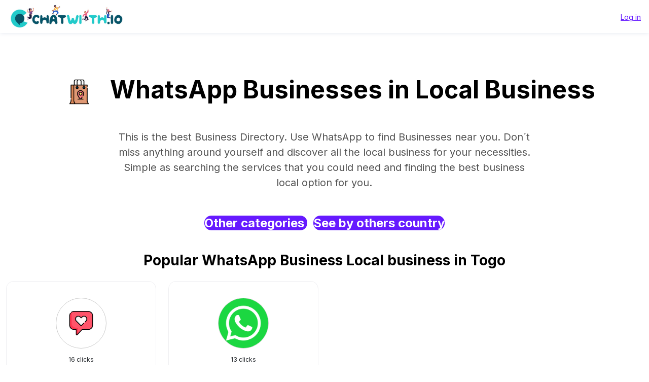

--- FILE ---
content_type: text/html; charset=UTF-8
request_url: https://services.tochat.be/whatsapp-business-directory/c/local-business/togo
body_size: 4812
content:
<!DOCTYPE html>
<html lang="en"
        
>
<head>
    <title>WhatsApp Businesses in Local Business
                -
                Togo</title>
    <meta name="description" content="This is the best Business Directory. Use WhatsApp to find Businesses near you. Don´t miss anything around yourself and discover all the local business for your necessities. Simple as searching the services that you could need and finding the best business local option for you.">
    <meta property="og:image" content="https://chatwith.io/snglr/img/create-whatsapp-link.png">
    <meta name="viewport" content="width=device-width, initial-scale=1.0">
    <meta charset="UTF-8">

            <meta name="robots" content="noindex" />
    
                
                    <link rel="alternate" hreflang="es" href="https://services.tochat.be/es/whatsapp-business-directory/c/local-business/togo" />
            <link rel="alternate" hreflang="fr" href="https://services.tochat.be/fr/whatsapp-business-directory/c/local-business/togo" />
            <link rel="alternate" hreflang="ms" href="https://services.tochat.be/ms/whatsapp-business-directory/c/local-business/togo" />
            <link rel="alternate" hreflang="hi" href="https://services.tochat.be/hi/whatsapp-business-directory/c/local-business/togo" />
            <link rel="alternate" hreflang="x-default" href="https://services.tochat.be/whatsapp-business-directory/c/local-business/togo" />
            
                            <link rel="stylesheet" href="/build/directory.9b040c20.css">
            <link rel="stylesheet" href="/build/8125.905024ab.css"><link rel="stylesheet" href="/build/menu.82668e54.css">
            
    <style>
        .flx {
            flex-basis: 100%;
        }

        @media only screen and (min-width: 500px) and (max-width: 1000px) {
            .flx {
                flex-basis: 50%;
            }
        }

        @media only screen and (min-width: 1001px) {

            .flx {
                flex-basis: 33.333%;
            }
        }

        .flx2 {
            flex-basis: 100%;
        }

        @media only screen and (min-width: 500px) and (max-width: 1000px) {
            .flx2 {
                flex-basis: 50%;
            }
        }

        @media only screen and (min-width: 1001px) {

            .flx2 {
                flex-basis: 25%;
                height:100%
            }
        }

        #collapseBusinessesCategories ul{
            list-style:none
        }
        #collapseBusinessesCategories ul li{
            float:left;
            padding: 5px;
            width: 25%;

        }
    </style>
    <link rel="stylesheet" type="text/css" href="/css/style.css?yg7x">
    <link rel="stylesheet" type="text/css" href="https://tochat.be/css/style-home.css">
    <link href="https://fonts.googleapis.com/css2?family=Inter:wght@100;200;300;400;500;600;700;800;900&display=swap" rel="stylesheet">

            <link href="https://tochat.be/css/menu-top.css" rel="stylesheet">
    

    <link rel="stylesheet" href="/css/styles-extra.css">


    <!-- anti-flicker snippet (recommended)  -->
    <style>.async-hide {
            opacity: 0 !important
        }

        [dir="rtl"] .text-
        start{
            text-align:right!important;
        }
        [dir="rtl"] .text-end{
            text-align:left!important;
        }



    </style>




    <!-- Global site tag (gtag.js) - Google Ads: 10826549881 -->


    <!-- Facebook Pixel Code -->



    <!-- End Facebook Pixel Code -->
    <!-- Meta Pixel Code -->

    <!-- End Meta Pixel Code -->


    <style>
        a{
            text-decoration:underline!important;
        }
        h1,h2,h3,h4,h5{
            color:#000000!important;
        }
    </style>
</head>
<body class="">

<!-- Navigation -->
       <header class="header py-0 py-md-0">
        <div class="menu-wrapper">
            <nav class="menu" style="flex-direction: row;">
                <div class="logo-container">
                    <a href="https://tochat.be/">
                        <!-- <img src="/img/menu-icons/chatwith-logo-min.svg" height="40" width="40" alt=""> -->
                        <!-- <img class="logo-img" src="img/chatwith-io.png" height="40" width="" alt=""> -->
                        <img class="logo-img" src="https://tochat.be/img/home-images/chatwith-logo-with-tagline-blue.png" height="40" width="" alt="">
                    </a>
                </div>
                
                <ul class="login-account-ul">
                    <li class="login-menu-link"><a href="https://services.tochat.be/login">Log in</a>
                    </li></ul>
            </nav>
        </div>

    </header>
   








<div style="padding-top:30px" class="container">

                
        
    <div style="border: none; " class="text-center pt-3 pb-0 mb-0 d-block d-lg-none">
                    <img src="/icns/categories/local-business.png" alt="Local business" height="100px"/>
            </div>
    <h1 style="border: none; " class="text-center pt-0 mt-0 d-block d-lg-none">
                    WhatsApp Businesses in Local Business
            </h1>

    <h1 style="border: none; " class="text-center pt-3 d-none d-lg-block">
                    <img src="/icns/categories/local-business.png" alt="Local business" height="100px"/>
                            WhatsApp Businesses in Local Business
            </h1>
    <div class="row my-4 align-items-stretch category-description">
                            <div class="col-md-8 offset-md-2 mb-2 text-center" style="">
                This is the best Business Directory. Use WhatsApp to find Businesses near you. Don´t miss anything around yourself and discover all the local business for your necessities. Simple as searching the services that you could need and finding the best business local option for you.
                 </div>
                        
    </div>


                <div class="row my-4 align-items-stretch">
            <div class="col-md-12">
                <h3 class="pt-2 text-center" style="line-height:50px;">
                    <a class="btn-lg btn-primary text-decoration-none rounded-pill" style="border:0!important;" href="https://services.tochat.be/whatsapp-business-directory/">
                        Other categories
                    </a>
                    &nbsp;
                    <a class="btn-lg btn-primary text-decoration-none rounded-pill" data-toggle="collapse" href="#collapseBusinessesCategoriesCountries" aria-expanded="false" aria-controls="collapseBusinessesCategoriesCountries"
                       onclick='return seeCountries();'
                       >
                                                    See&nbsp;by&nbsp;others&nbsp;country
                                            </a>
                </h3>
            </div>
        </div>
                <div class="row my-4 align-items-stretch collapse multi-collapse" id="collapseBusinessesCategoriesCountries">
                            <div class="col-md-3 col-sm-4">
                    <a href="https://services.tochat.be/whatsapp-business-directory/c/local-business/afghanistan"  title="View WhatsApp Business in Afghanistan" >Afghanistan</a>
                </div>
                            <div class="col-md-3 col-sm-4">
                    <a href="https://services.tochat.be/whatsapp-business-directory/c/local-business/albania"  title="View WhatsApp Business in Albania" >Albania</a>
                </div>
                            <div class="col-md-3 col-sm-4">
                    <a href="https://services.tochat.be/whatsapp-business-directory/c/local-business/andorra"  title="View WhatsApp Business in Andorra" >Andorra</a>
                </div>
                            <div class="col-md-3 col-sm-4">
                    <a href="https://services.tochat.be/whatsapp-business-directory/c/local-business/angola"  title="View WhatsApp Business in Angola" >Angola</a>
                </div>
                            <div class="col-md-3 col-sm-4">
                    <a href="https://services.tochat.be/whatsapp-business-directory/c/local-business/argentina"  title="View WhatsApp Business in Argentina" >Argentina</a>
                </div>
                            <div class="col-md-3 col-sm-4">
                    <a href="https://services.tochat.be/whatsapp-business-directory/c/local-business/australia"  title="View WhatsApp Business in Australia" >Australia</a>
                </div>
                            <div class="col-md-3 col-sm-4">
                    <a href="https://services.tochat.be/whatsapp-business-directory/c/local-business/bangladesh"  title="View WhatsApp Business in Bangladesh" >Bangladesh</a>
                </div>
                            <div class="col-md-3 col-sm-4">
                    <a href="https://services.tochat.be/whatsapp-business-directory/c/local-business/barbados"  title="View WhatsApp Business in Barbados" >Barbados</a>
                </div>
                            <div class="col-md-3 col-sm-4">
                    <a href="https://services.tochat.be/whatsapp-business-directory/c/local-business/belgium"  title="View WhatsApp Business in Belgium" >Belgium</a>
                </div>
                            <div class="col-md-3 col-sm-4">
                    <a href="https://services.tochat.be/whatsapp-business-directory/c/local-business/benin"  title="View WhatsApp Business in Benin" >Benin</a>
                </div>
                            <div class="col-md-3 col-sm-4">
                    <a href="https://services.tochat.be/whatsapp-business-directory/c/local-business/bolivia"  title="View WhatsApp Business in Bolivia" >Bolivia</a>
                </div>
                            <div class="col-md-3 col-sm-4">
                    <a href="https://services.tochat.be/whatsapp-business-directory/c/local-business/bosnia-and-herzegovina"  title="View WhatsApp Business in Bosnia and Herzegovina" >Bosnia and Herzegovina</a>
                </div>
                            <div class="col-md-3 col-sm-4">
                    <a href="https://services.tochat.be/whatsapp-business-directory/c/local-business/brazil"  title="View WhatsApp Business in Brazil" >Brazil</a>
                </div>
                            <div class="col-md-3 col-sm-4">
                    <a href="https://services.tochat.be/whatsapp-business-directory/c/local-business/brunei"  title="View WhatsApp Business in Brunei" >Brunei</a>
                </div>
                            <div class="col-md-3 col-sm-4">
                    <a href="https://services.tochat.be/whatsapp-business-directory/c/local-business/cambodia"  title="View WhatsApp Business in Cambodia" >Cambodia</a>
                </div>
                            <div class="col-md-3 col-sm-4">
                    <a href="https://services.tochat.be/whatsapp-business-directory/c/local-business/cameroon"  title="View WhatsApp Business in Cameroon" >Cameroon</a>
                </div>
                            <div class="col-md-3 col-sm-4">
                    <a href="https://services.tochat.be/whatsapp-business-directory/c/local-business/canada"  title="View WhatsApp Business in Canada" >Canada</a>
                </div>
                            <div class="col-md-3 col-sm-4">
                    <a href="https://services.tochat.be/whatsapp-business-directory/c/local-business/cape-verde"  title="View WhatsApp Business in Cape Verde" >Cape Verde</a>
                </div>
                            <div class="col-md-3 col-sm-4">
                    <a href="https://services.tochat.be/whatsapp-business-directory/c/local-business/chile"  title="View WhatsApp Business in Chile" >Chile</a>
                </div>
                            <div class="col-md-3 col-sm-4">
                    <a href="https://services.tochat.be/whatsapp-business-directory/c/local-business/colombia"  title="View WhatsApp Business in Colombia" >Colombia</a>
                </div>
                            <div class="col-md-3 col-sm-4">
                    <a href="https://services.tochat.be/whatsapp-business-directory/c/local-business/costa-rica"  title="View WhatsApp Business in Costa Rica" >Costa Rica</a>
                </div>
                            <div class="col-md-3 col-sm-4">
                    <a href="https://services.tochat.be/whatsapp-business-directory/c/local-business/croatia"  title="View WhatsApp Business in Croatia" >Croatia</a>
                </div>
                            <div class="col-md-3 col-sm-4">
                    <a href="https://services.tochat.be/whatsapp-business-directory/c/local-business/cuba"  title="View WhatsApp Business in Cuba" >Cuba</a>
                </div>
                            <div class="col-md-3 col-sm-4">
                    <a href="https://services.tochat.be/whatsapp-business-directory/c/local-business/cyprus"  title="View WhatsApp Business in Cyprus" >Cyprus</a>
                </div>
                            <div class="col-md-3 col-sm-4">
                    <a href="https://services.tochat.be/whatsapp-business-directory/c/local-business/republic-of-the-congo"  title="View WhatsApp Business in Republic of the Congo" >Republic of the Congo</a>
                </div>
                            <div class="col-md-3 col-sm-4">
                    <a href="https://services.tochat.be/whatsapp-business-directory/c/local-business/denmark"  title="View WhatsApp Business in Denmark" >Denmark</a>
                </div>
                            <div class="col-md-3 col-sm-4">
                    <a href="https://services.tochat.be/whatsapp-business-directory/c/local-business/ecuador"  title="View WhatsApp Business in Ecuador" >Ecuador</a>
                </div>
                            <div class="col-md-3 col-sm-4">
                    <a href="https://services.tochat.be/whatsapp-business-directory/c/local-business/egypt"  title="View WhatsApp Business in Egypt" >Egypt</a>
                </div>
                            <div class="col-md-3 col-sm-4">
                    <a href="https://services.tochat.be/whatsapp-business-directory/c/local-business/el-salvador"  title="View WhatsApp Business in El Salvador" >El Salvador</a>
                </div>
                            <div class="col-md-3 col-sm-4">
                    <a href="https://services.tochat.be/whatsapp-business-directory/c/local-business/spain"  title="View WhatsApp Business in España" >España</a>
                </div>
                            <div class="col-md-3 col-sm-4">
                    <a href="https://services.tochat.be/whatsapp-business-directory/c/local-business/estonia"  title="View WhatsApp Business in Estonia" >Estonia</a>
                </div>
                            <div class="col-md-3 col-sm-4">
                    <a href="https://services.tochat.be/whatsapp-business-directory/c/local-business/france"  title="View WhatsApp Business in France" >France</a>
                </div>
                            <div class="col-md-3 col-sm-4">
                    <a href="https://services.tochat.be/whatsapp-business-directory/c/local-business/germany"  title="View WhatsApp Business in Germany" >Germany</a>
                </div>
                            <div class="col-md-3 col-sm-4">
                    <a href="https://services.tochat.be/whatsapp-business-directory/c/local-business/ghana"  title="View WhatsApp Business in Ghana" >Ghana</a>
                </div>
                            <div class="col-md-3 col-sm-4">
                    <a href="https://services.tochat.be/whatsapp-business-directory/c/local-business/guatemala"  title="View WhatsApp Business in Guatemala" >Guatemala</a>
                </div>
                            <div class="col-md-3 col-sm-4">
                    <a href="https://services.tochat.be/whatsapp-business-directory/c/local-business/haiti"  title="View WhatsApp Business in Haiti" >Haiti</a>
                </div>
                            <div class="col-md-3 col-sm-4">
                    <a href="https://services.tochat.be/whatsapp-business-directory/c/local-business/honduras"  title="View WhatsApp Business in Honduras" >Honduras</a>
                </div>
                            <div class="col-md-3 col-sm-4">
                    <a href="https://services.tochat.be/whatsapp-business-directory/c/local-business/hong-kong"  title="View WhatsApp Business in Hong Kong" >Hong Kong</a>
                </div>
                            <div class="col-md-3 col-sm-4">
                    <a href="https://services.tochat.be/whatsapp-business-directory/c/local-business/india"  title="View WhatsApp Business in India" >India</a>
                </div>
                            <div class="col-md-3 col-sm-4">
                    <a href="https://services.tochat.be/whatsapp-business-directory/c/local-business/indonesia"  title="View WhatsApp Business in Indonesia" >Indonesia</a>
                </div>
                            <div class="col-md-3 col-sm-4">
                    <a href="https://services.tochat.be/whatsapp-business-directory/c/local-business/iran"  title="View WhatsApp Business in Iran" >Iran</a>
                </div>
                            <div class="col-md-3 col-sm-4">
                    <a href="https://services.tochat.be/whatsapp-business-directory/c/local-business/ireland"  title="View WhatsApp Business in Ireland" >Ireland</a>
                </div>
                            <div class="col-md-3 col-sm-4">
                    <a href="https://services.tochat.be/whatsapp-business-directory/c/local-business/israel"  title="View WhatsApp Business in Israel" >Israel</a>
                </div>
                            <div class="col-md-3 col-sm-4">
                    <a href="https://services.tochat.be/whatsapp-business-directory/c/local-business/italy"  title="View WhatsApp Business in Italy" >Italy</a>
                </div>
                            <div class="col-md-3 col-sm-4">
                    <a href="https://services.tochat.be/whatsapp-business-directory/c/local-business/ivory-coast"  title="View WhatsApp Business in Ivory Coast" >Ivory Coast</a>
                </div>
                            <div class="col-md-3 col-sm-4">
                    <a href="https://services.tochat.be/whatsapp-business-directory/c/local-business/jamaica"  title="View WhatsApp Business in Jamaica" >Jamaica</a>
                </div>
                            <div class="col-md-3 col-sm-4">
                    <a href="https://services.tochat.be/whatsapp-business-directory/c/local-business/japan"  title="View WhatsApp Business in Japan" >Japan</a>
                </div>
                            <div class="col-md-3 col-sm-4">
                    <a href="https://services.tochat.be/whatsapp-business-directory/c/local-business/kenya"  title="View WhatsApp Business in Kenya" >Kenya</a>
                </div>
                            <div class="col-md-3 col-sm-4">
                    <a href="https://services.tochat.be/whatsapp-business-directory/c/local-business/lebanon"  title="View WhatsApp Business in Lebanon" >Lebanon</a>
                </div>
                            <div class="col-md-3 col-sm-4">
                    <a href="https://services.tochat.be/whatsapp-business-directory/c/local-business/luxembourg"  title="View WhatsApp Business in Luxembourg" >Luxembourg</a>
                </div>
                            <div class="col-md-3 col-sm-4">
                    <a href="https://services.tochat.be/whatsapp-business-directory/c/local-business/malaysia"  title="View WhatsApp Business in Malaysia" >Malaysia</a>
                </div>
                            <div class="col-md-3 col-sm-4">
                    <a href="https://services.tochat.be/whatsapp-business-directory/c/local-business/mali"  title="View WhatsApp Business in Mali" >Mali</a>
                </div>
                            <div class="col-md-3 col-sm-4">
                    <a href="https://services.tochat.be/whatsapp-business-directory/c/local-business/mexico"  title="View WhatsApp Business in Mexico" >Mexico</a>
                </div>
                            <div class="col-md-3 col-sm-4">
                    <a href="https://services.tochat.be/whatsapp-business-directory/c/local-business/morocco"  title="View WhatsApp Business in Morocco" >Morocco</a>
                </div>
                            <div class="col-md-3 col-sm-4">
                    <a href="https://services.tochat.be/whatsapp-business-directory/c/local-business/netherlands-antilles"  title="View WhatsApp Business in Netherlands Antilles" >Netherlands Antilles</a>
                </div>
                            <div class="col-md-3 col-sm-4">
                    <a href="https://services.tochat.be/whatsapp-business-directory/c/local-business/new-zealand"  title="View WhatsApp Business in New Zealand" >New Zealand</a>
                </div>
                            <div class="col-md-3 col-sm-4">
                    <a href="https://services.tochat.be/whatsapp-business-directory/c/local-business/nicaragua"  title="View WhatsApp Business in Nicaragua" >Nicaragua</a>
                </div>
                            <div class="col-md-3 col-sm-4">
                    <a href="https://services.tochat.be/whatsapp-business-directory/c/local-business/nigeria"  title="View WhatsApp Business in Nigeria" >Nigeria</a>
                </div>
                            <div class="col-md-3 col-sm-4">
                    <a href="https://services.tochat.be/whatsapp-business-directory/c/local-business/oman"  title="View WhatsApp Business in Oman" >Oman</a>
                </div>
                            <div class="col-md-3 col-sm-4">
                    <a href="https://services.tochat.be/whatsapp-business-directory/c/local-business/pakistan"  title="View WhatsApp Business in Pakistan" >Pakistan</a>
                </div>
                            <div class="col-md-3 col-sm-4">
                    <a href="https://services.tochat.be/whatsapp-business-directory/c/local-business/panama"  title="View WhatsApp Business in Panama" >Panama</a>
                </div>
                            <div class="col-md-3 col-sm-4">
                    <a href="https://services.tochat.be/whatsapp-business-directory/c/local-business/papua-new-guinea"  title="View WhatsApp Business in Papua New Guinea" >Papua New Guinea</a>
                </div>
                            <div class="col-md-3 col-sm-4">
                    <a href="https://services.tochat.be/whatsapp-business-directory/c/local-business/paraguay"  title="View WhatsApp Business in Paraguay" >Paraguay</a>
                </div>
                            <div class="col-md-3 col-sm-4">
                    <a href="https://services.tochat.be/whatsapp-business-directory/c/local-business/peru"  title="View WhatsApp Business in Peru" >Peru</a>
                </div>
                            <div class="col-md-3 col-sm-4">
                    <a href="https://services.tochat.be/whatsapp-business-directory/c/local-business/philippines"  title="View WhatsApp Business in Philippines" >Philippines</a>
                </div>
                            <div class="col-md-3 col-sm-4">
                    <a href="https://services.tochat.be/whatsapp-business-directory/c/local-business/poland"  title="View WhatsApp Business in Poland" >Poland</a>
                </div>
                            <div class="col-md-3 col-sm-4">
                    <a href="https://services.tochat.be/whatsapp-business-directory/c/local-business/portugal"  title="View WhatsApp Business in Portugal" >Portugal</a>
                </div>
                            <div class="col-md-3 col-sm-4">
                    <a href="https://services.tochat.be/whatsapp-business-directory/c/local-business/puerto-rico"  title="View WhatsApp Business in Puerto Rico" >Puerto Rico</a>
                </div>
                            <div class="col-md-3 col-sm-4">
                    <a href="https://services.tochat.be/whatsapp-business-directory/c/local-business/reunion"  title="View WhatsApp Business in Reunion" >Reunion</a>
                </div>
                            <div class="col-md-3 col-sm-4">
                    <a href="https://services.tochat.be/whatsapp-business-directory/c/local-business/romania"  title="View WhatsApp Business in Romania" >Romania</a>
                </div>
                            <div class="col-md-3 col-sm-4">
                    <a href="https://services.tochat.be/whatsapp-business-directory/c/local-business/russia"  title="View WhatsApp Business in Russia" >Russia</a>
                </div>
                            <div class="col-md-3 col-sm-4">
                    <a href="https://services.tochat.be/whatsapp-business-directory/c/local-business/saudi-arabia"  title="View WhatsApp Business in Saudi Arabia" >Saudi Arabia</a>
                </div>
                            <div class="col-md-3 col-sm-4">
                    <a href="https://services.tochat.be/whatsapp-business-directory/c/local-business/senegal"  title="View WhatsApp Business in Senegal" >Senegal</a>
                </div>
                            <div class="col-md-3 col-sm-4">
                    <a href="https://services.tochat.be/whatsapp-business-directory/c/local-business/serbia"  title="View WhatsApp Business in Serbia" >Serbia</a>
                </div>
                            <div class="col-md-3 col-sm-4">
                    <a href="https://services.tochat.be/whatsapp-business-directory/c/local-business/sierra-leone"  title="View WhatsApp Business in Sierra Leone" >Sierra Leone</a>
                </div>
                            <div class="col-md-3 col-sm-4">
                    <a href="https://services.tochat.be/whatsapp-business-directory/c/local-business/singapore"  title="View WhatsApp Business in Singapore" >Singapore</a>
                </div>
                            <div class="col-md-3 col-sm-4">
                    <a href="https://services.tochat.be/whatsapp-business-directory/c/local-business/south-africa"  title="View WhatsApp Business in South Africa" >South Africa</a>
                </div>
                            <div class="col-md-3 col-sm-4">
                    <a href="https://services.tochat.be/whatsapp-business-directory/c/local-business/sri-lanka"  title="View WhatsApp Business in Sri Lanka" >Sri Lanka</a>
                </div>
                            <div class="col-md-3 col-sm-4">
                    <a href="https://services.tochat.be/whatsapp-business-directory/c/local-business/switzerland"  title="View WhatsApp Business in Switzerland" >Switzerland</a>
                </div>
                            <div class="col-md-3 col-sm-4">
                    <a href="https://services.tochat.be/whatsapp-business-directory/c/local-business/taiwan"  title="View WhatsApp Business in Taiwan" >Taiwan</a>
                </div>
                            <div class="col-md-3 col-sm-4">
                    <a href="https://services.tochat.be/whatsapp-business-directory/c/local-business/tanzania"  title="View WhatsApp Business in Tanzania" >Tanzania</a>
                </div>
                            <div class="col-md-3 col-sm-4">
                    <a href="https://services.tochat.be/whatsapp-business-directory/c/local-business/thailand"  title="View WhatsApp Business in Thailand" >Thailand</a>
                </div>
                            <div class="col-md-3 col-sm-4">
                    <a href="https://services.tochat.be/whatsapp-business-directory/c/local-business/togo"  title="View WhatsApp Business in Togo" >Togo</a>
                </div>
                            <div class="col-md-3 col-sm-4">
                    <a href="https://services.tochat.be/whatsapp-business-directory/c/local-business/tunisia"  title="View WhatsApp Business in Tunisia" >Tunisia</a>
                </div>
                            <div class="col-md-3 col-sm-4">
                    <a href="https://services.tochat.be/whatsapp-business-directory/c/local-business/turkey"  title="View WhatsApp Business in Turkey" >Turkey</a>
                </div>
                            <div class="col-md-3 col-sm-4">
                    <a href="https://services.tochat.be/whatsapp-business-directory/c/local-business/uganda"  title="View WhatsApp Business in Uganda" >Uganda</a>
                </div>
                            <div class="col-md-3 col-sm-4">
                    <a href="https://services.tochat.be/whatsapp-business-directory/c/local-business/ukraine"  title="View WhatsApp Business in Ukraine" >Ukraine</a>
                </div>
                            <div class="col-md-3 col-sm-4">
                    <a href="https://services.tochat.be/whatsapp-business-directory/c/local-business/united-arab-emirates"  title="View WhatsApp Business in United Arab Emirates" >United Arab Emirates</a>
                </div>
                            <div class="col-md-3 col-sm-4">
                    <a href="https://services.tochat.be/whatsapp-business-directory/c/local-business/united-kingdom"  title="View WhatsApp Business in United Kingdom" >United Kingdom</a>
                </div>
                            <div class="col-md-3 col-sm-4">
                    <a href="https://services.tochat.be/whatsapp-business-directory/c/local-business/united-states"  title="View WhatsApp Business in United States" >United States</a>
                </div>
                            <div class="col-md-3 col-sm-4">
                    <a href="https://services.tochat.be/whatsapp-business-directory/c/local-business/uruguay"  title="View WhatsApp Business in Uruguay" >Uruguay</a>
                </div>
                            <div class="col-md-3 col-sm-4">
                    <a href="https://services.tochat.be/whatsapp-business-directory/c/local-business/venezuela"  title="View WhatsApp Business in Venezuela" >Venezuela</a>
                </div>
                            <div class="col-md-3 col-sm-4">
                    <a href="https://services.tochat.be/whatsapp-business-directory/c/local-business/vietnam"  title="View WhatsApp Business in Vietnam" >Vietnam</a>
                </div>
                            <div class="col-md-3 col-sm-4">
                    <a href="https://services.tochat.be/whatsapp-business-directory/c/local-business/yemen"  title="View WhatsApp Business in Yemen" >Yemen</a>
                </div>
                            <div class="col-md-3 col-sm-4">
                    <a href="https://services.tochat.be/whatsapp-business-directory/c/local-business/zimbabwe"  title="View WhatsApp Business in Zimbabwe" >Zimbabwe</a>
                </div>
                    </div>
            


    <div class="">
        <h2 class="text-center ">
                            Popular WhatsApp Business Local business in Togo
                </div>
                
    
    <div class="row my-4 align-items-stretch">
                    <div class="col-md-3 mb-4">
                
<div class="card text-center bussines-wrapper">
    <div class="text-center">
        <a href="https://services.tochat.be/whatsapp-business-directory/9f4b0fa0-8bcb-4e79-a470-011697d828a0">
            <img onerror="this.src='/img/logo.png'" class="img-bussines"
                 src="https://services.tochat.be/icns/gallery/widget/dating.png">
        </a>
                    <div class="pb-1">
                <span class="clicks">16
                                            clicks
                                                        </span>
            </div>
            </div>

    <div class="card-body">
        <h3 class="bussines-name">
            <a href="https://services.tochat.be/whatsapp-business-directory/9f4b0fa0-8bcb-4e79-a470-011697d828a0">
                                    systememiraclet
                            </a></h3>

        <div class="bussines-message">How can I help you?</div>
                                                    <div class="bussines-category mt-3">
                <a href="https://services.tochat.be/whatsapp-business-directory/c/local-business" title="View WhatsApp Business in Local business">
                    Local business
                </a>
            </div>
        





        
    </div>
</div>
            </div>
                    <div class="col-md-3 mb-4">
                
<div class="card text-center bussines-wrapper">
    <div class="text-center">
        <a href="https://services.tochat.be/whatsapp-business-directory/e7ca53d1-2030-4948-8158-ab09bec2bab4">
            <img onerror="this.src='/img/logo.png'" class="img-bussines"
                 src="https://services.tochat.be//img/whatsapp-icon.png">
        </a>
                    <div class="pb-1">
                <span class="clicks">13
                                            clicks
                                                        </span>
            </div>
            </div>

    <div class="card-body">
        <h3 class="bussines-name">
            <a href="https://services.tochat.be/whatsapp-business-directory/e7ca53d1-2030-4948-8158-ab09bec2bab4">
                                    Widget 1
                            </a></h3>

        <div class="bussines-message">Use our WhatsApp account for support and sales</div>
                                                    <div class="bussines-category mt-3">
                <a href="https://services.tochat.be/whatsapp-business-directory/c/local-business" title="View WhatsApp Business in Local business">
                    Local business
                </a>
            </div>
        





        
    </div>
</div>
            </div>
            </div>
    <ul class="pagination"><li class="page-item  disabled"><span class="page-link">Previous</span></li><li class="page-item active"><span class="page-link">1 <span class="sr-only">(current)</span></span></li><li class="page-item  disabled"><span class="page-link">Next</span></li></ul>
</div>

            
                                <footer class="py-5
                                                 footer-home
                                                mt-5">
                <div class="container">
                    <div class="row">
                        <div class="col-md-4 mb-3 mb-md-0">
                            <p>Use our Widget with ZOHO CRM, <a href="https://tochat.be/JotForm-WhatsApp-Connector/" target="_blank"
                                                                rel="noopener noreferrer">JOTFORM</a> or HUBSPOT - Connect your messaging app users and
                                clients with your ZOHO CRM and HUBSPOT</p>
                            <p><a href="https://polls.chatwith.io/" target="_blank" rel="noopener noreferrer">Create Polls for your messaging app</a> |
                                Share polls with your messaging group</p>
                        </div>
                        <div class="col-md-4 mb-3 mb-md-0">
                            <p>
                                CHATWITH.IO SOLUCIONES SL | MADRID-ESPAÑA | NIF: B42935981 | Contact us with this link: <a
                                        href="https://chatwith.io/s/5f9a86b56e66d" target="_blank" rel="noopener noreferrer">34627524218</a><br>
                            </p>
                            <p>
                                <a href="https://tochat.be/privacy.php" target="_blank" rel="noopener noreferrer">Privacy policy</a> | <a
                                        href="https://docs.google.com/document/d/1ix7UVAImXez42-cYpAQIo12zSBiI92XYq1BY3hQSc6k/edit?usp=sharing"
                                        target="_blank" rel="noopener noreferrer">Terms and conditions</a> | Política de cancelación/devolución: No se
                                admiten devoluciones. <br>Tus derechos: <a href="https://www.consumoteca.com/consumo/derecho-de-desistimiento/"
                                                                           target="_blank" rel="noopener noreferrer">Derecho de desistimiento</a>.
                            </p>

                        </div>
                        <div class="col-md-4 mb-3 mb-md-0">
                            <div class="disclaimer">
                                <p>
                                    Non-Affiliation and Disclaimer<br>
                                    The WhatsApp trademark, as well as WhatsApp’s Logo and other services marks and logos are owned by WhatsApp LLC. We
                                    are not affiliated, associated, authorized, endorsed by, or in any way officially connected with WhatsApp LLC.
                                </p>
                            </div>
                        </div>
                    </div>

                </div>
            </footer>
                    
    
    <script>
        function seeCountries() {
            var c = document.getElementById("collapseBusinessesCategoriesCountries").classList.value;
            if (c.search("show") == -1) {
                document.getElementById("collapseBusinessesCategoriesCountries").classList.add("show");
            } else {
                document.getElementById("collapseBusinessesCategoriesCountries").classList.remove("show");
            }
            return false;
        }
    </script>



</body>
</html>
